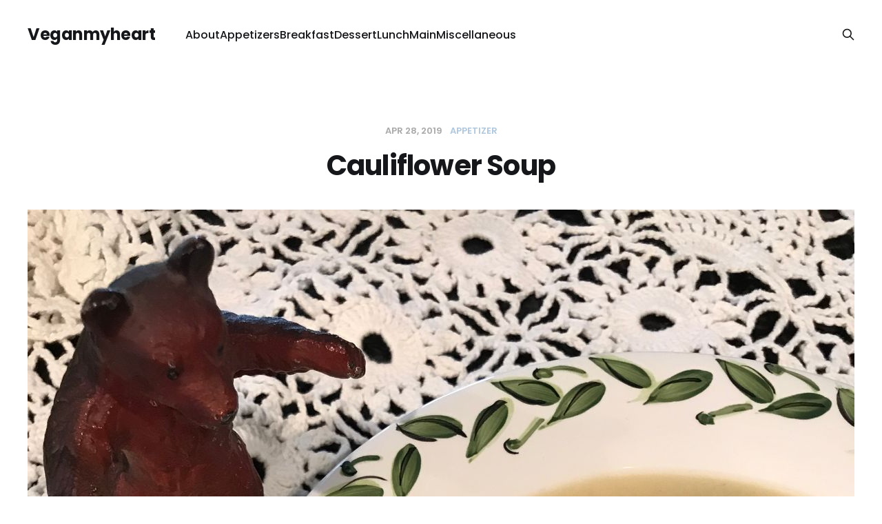

--- FILE ---
content_type: text/html; charset=utf-8
request_url: https://www.veganmyheart.com/cauliflower-soup/
body_size: 3024
content:
<!DOCTYPE html>
<html lang="en">

<head>
    <meta charset="utf-8">
    <meta name="viewport" content="width=device-width, initial-scale=1">
        <title>Cauliflower Soup</title>
    <link rel="stylesheet" href="/assets/built/screen.css?v=b6b511961e">

    <link rel="canonical" href="https://www.veganmyheart.com/cauliflower-soup/">
    <meta name="referrer" content="no-referrer-when-downgrade">
    
    <meta property="og:site_name" content="Veganmyheart">
    <meta property="og:type" content="article">
    <meta property="og:title" content="Cauliflower Soup">
    <meta property="og:description" content="When you are hungry for a snack this has very little calories.

1 large head cauliflower cut into med chunks with stalks included

1/2c water

1 T vegetable soup base

chopped fresh or dried chives for serving. I used parsley here.

 Place chopped cauliflower chunks in instart pot on">
    <meta property="og:url" content="https://www.veganmyheart.com/cauliflower-soup/">
    <meta property="og:image" content="https://www.veganmyheart.com/content/images/2019/4/184511647180.jpg">
    <meta property="article:published_time" content="2019-04-28T23:57:00.000Z">
    <meta property="article:modified_time" content="2023-09-03T21:30:13.000Z">
    <meta property="article:tag" content="Appetizer">
    
    <meta property="article:publisher" content="https://www.facebook.com/ghost">
    <meta name="twitter:card" content="summary_large_image">
    <meta name="twitter:title" content="Cauliflower Soup">
    <meta name="twitter:description" content="When you are hungry for a snack this has very little calories.

1 large head cauliflower cut into med chunks with stalks included

1/2c water

1 T vegetable soup base

chopped fresh or dried chives for serving. I used parsley here.

 Place chopped cauliflower chunks in instart pot on">
    <meta name="twitter:url" content="https://www.veganmyheart.com/cauliflower-soup/">
    <meta name="twitter:image" content="https://www.veganmyheart.com/content/images/2019/4/184511647180.jpg">
    <meta name="twitter:label1" content="Written by">
    <meta name="twitter:data1" content="Kathy Klonecke">
    <meta name="twitter:label2" content="Filed under">
    <meta name="twitter:data2" content="Appetizer">
    <meta name="twitter:site" content="@ghost">
    <meta property="og:image:width" content="1200">
    <meta property="og:image:height" content="900">
    
    <script type="application/ld+json">
{
    "@context": "https://schema.org",
    "@type": "Article",
    "publisher": {
        "@type": "Organization",
        "name": "Veganmyheart",
        "url": "https://www.veganmyheart.com/",
        "logo": {
            "@type": "ImageObject",
            "url": "https://www.veganmyheart.com/favicon.ico",
            "width": 48,
            "height": 48
        }
    },
    "author": {
        "@type": "Person",
        "name": "Kathy Klonecke",
        "image": {
            "@type": "ImageObject",
            "url": "https://www.veganmyheart.com/content/images/2023/09/plant.png",
            "width": 512,
            "height": 512
        },
        "url": "https://www.veganmyheart.com/author/kathy/",
        "sameAs": []
    },
    "headline": "Cauliflower Soup",
    "url": "https://www.veganmyheart.com/cauliflower-soup/",
    "datePublished": "2019-04-28T23:57:00.000Z",
    "dateModified": "2023-09-03T21:30:13.000Z",
    "image": {
        "@type": "ImageObject",
        "url": "https://www.veganmyheart.com/content/images/2019/4/184511647180.jpg",
        "width": 1200,
        "height": 900
    },
    "keywords": "Appetizer",
    "description": "When you are hungry for a snack this has very little calories.\n\n1 large head cauliflower cut into med chunks with stalks included\n\n1/2c water\n\n1 T vegetable soup base\n\nchopped fresh or dried chives for serving. I used parsley here.\n\n Place chopped cauliflower chunks in instart pot on rack with 1/2c water in bottom of instant pot. Cook on manual for 1 min. When done let out steam.\n\nPlace cauliflower with the cooking water in vitamix. Switch on soup setting and start. Not necessary to blend full c",
    "mainEntityOfPage": "https://www.veganmyheart.com/cauliflower-soup/"
}
    </script>

    <meta name="generator" content="Ghost 5.90">
    <link rel="alternate" type="application/rss+xml" title="Veganmyheart" href="https://www.veganmyheart.com/rss/">
    
    <script defer src="https://cdn.jsdelivr.net/ghost/sodo-search@~1.1/umd/sodo-search.min.js" data-key="df6705a3d06913cfe4bd5c778d" data-styles="https://cdn.jsdelivr.net/ghost/sodo-search@~1.1/umd/main.css" data-sodo-search="https://www.veganmyheart.com/" crossorigin="anonymous"></script>
    
    <link href="https://www.veganmyheart.com/webmentions/receive/" rel="webmention">
    <script defer src="/public/cards.min.js?v=b6b511961e"></script><style>:root {--ghost-accent-color: #afc8df;}</style>
    <link rel="stylesheet" type="text/css" href="/public/cards.min.css?v=b6b511961e">
</head>

<body class="post-template tag-hash-import-2023-09-03-18-27 tag-appetizer is-head-left-logo">
<div class="site">

    <header id="gh-head" class="gh-head gh-outer">
        <div class="gh-head-inner gh-inner">
            <div class="gh-head-brand">
                <div class="gh-head-brand-wrapper">
                    <a class="gh-head-logo" href="https://www.veganmyheart.com">
                            Veganmyheart
                    </a>
                </div>
                <button class="gh-search gh-icon-btn" aria-label="Search this site" data-ghost-search><svg xmlns="http://www.w3.org/2000/svg" fill="none" viewBox="0 0 24 24" stroke="currentColor" stroke-width="2" width="20" height="20"><path stroke-linecap="round" stroke-linejoin="round" d="M21 21l-6-6m2-5a7 7 0 11-14 0 7 7 0 0114 0z"></path></svg></button>
                <button class="gh-burger"></button>
            </div>

            <nav class="gh-head-menu">
                <ul class="nav">
    <li class="nav-about"><a href="https://www.veganmyheart.com/about/">About</a></li>
    <li class="nav-appetizers"><a href="https://www.veganmyheart.com/tag/appetizer/">Appetizers</a></li>
    <li class="nav-breakfast"><a href="https://www.veganmyheart.com/tag/breakfast/">Breakfast</a></li>
    <li class="nav-dessert"><a href="https://www.veganmyheart.com/tag/dessert/">Dessert</a></li>
    <li class="nav-lunch"><a href="https://www.veganmyheart.com/tag/lunch/">Lunch</a></li>
    <li class="nav-main"><a href="https://www.veganmyheart.com/tag/main/">Main</a></li>
    <li class="nav-miscellaneous"><a href="https://www.veganmyheart.com/tag/miscellaneous/">Miscellaneous</a></li>
</ul>

            </nav>

            <div class="gh-head-actions">
                        <button class="gh-search gh-icon-btn" aria-label="Search this site" data-ghost-search><svg xmlns="http://www.w3.org/2000/svg" fill="none" viewBox="0 0 24 24" stroke="currentColor" stroke-width="2" width="20" height="20"><path stroke-linecap="round" stroke-linejoin="round" d="M21 21l-6-6m2-5a7 7 0 11-14 0 7 7 0 0114 0z"></path></svg></button>
            </div>
        </div>
    </header>


    <div class="site-content">
        

<main class="site-main">
    <article class="post tag-hash-import-2023-09-03-18-27 tag-appetizer single">

            <header class="post-header gh-canvas">
                <div class="post-meta">
    <span class="post-meta-item post-meta-date">
        <time datetime="2019-04-28">
            Apr 28, 2019
        </time>
    </span>
        <span class="post-meta-item post-meta-tags">
                <a class="post-tag post-tag-appetizer" href="/tag/appetizer/" title="Appetizer">Appetizer</a>
        </span>
</div>                <h1 class="post-title">Cauliflower Soup</h1>
                    <figure class="gh-article-image kg-width-wide">
        <img
            srcset="/content/images/size/w300/2019/4/184511647180.jpg 300w,
                    /content/images/size/w720/2019/4/184511647180.jpg 720w,
                    /content/images/size/w960/2019/4/184511647180.jpg 960w,
                    /content/images/size/w1200/2019/4/184511647180.jpg 1200w,
                    /content/images/size/w2000/2019/4/184511647180.jpg 2000w"
            sizes="(max-width: 1200px) 100vw, 1200px"
            src="/content/images/size/w1200/2019/4/184511647180.jpg"
            alt="Cauliflower Soup"
        >
    </figure>
            </header>

        <div class="post-content gh-content gh-canvas">
            <p>When you are hungry for a snack this has very little calories.</p><p>1 large head cauliflower cut into med chunks with stalks included </p><p>1/2c water</p><p>1 T vegetable soup base</p><p>chopped fresh or dried chives for serving. I used parsley here.</p><p>  Place chopped cauliflower chunks in instart pot on rack with 1/2c water in bottom of instant pot. Cook on manual for 1 min. When done let out steam. </p><p>Place cauliflower with the cooking water in vitamix. Switch on soup setting and start. Not necessary to blend full cycle as it is creamy once vitamix hits fastest setting. Adjust seasoning with 1 T. Vegetable base and a pinch of white pepper. Serve with chopped fresh chives on each serving and a T of dried chives in soup.</p>
        </div>

        <div class="gh-canvas">
            <div class="author-list">
                <h3 class="author-list-title">
                    Written by:
                </h3>
                    <section class="author">
    <div class="author-image-placeholder u-placeholder">
        <img class="author-image u-object-fit" src="/content/images/size/w150/2023/09/plant.png" alt="Kathy Klonecke" loading="lazy">
    </div>
    <div class="author-wrapper">
        <header class="author-header">
            <h4 class="author-name"><a href="/author/kathy/">Kathy Klonecke</a></h4>
            <div class="author-social">
            </div>
        </header>
        <div class="author-bio"></div>
    </div>
</section>            </div>
        </div>

    </article>
</main>


    </div>

    <footer class="gh-foot gh-outer">
        <div class="gh-foot-inner gh-inner">
            <div class="subscribe">
                <a href="https://www.veganmyheart.com/rss" class="subscribe-link rss" target="_blank" rel="noopener noreferrer">
                    <svg xmlns="http://www.w3.org/2000/svg" width="28" height="28" viewBox="0 0 32 32" fill="currentColor">
    <path d="M8.24 20.853c1.6 0 2.907 1.307 2.907 2.907 0 1.573-1.307 2.907-2.907 2.907-1.573 0-2.907-1.333-2.907-2.907 0-1.6 1.307-2.907 2.907-2.907zM5.333 5.92c11.453 0 20.747 9.293 20.747 20.747h-3.773c0-9.373-7.6-16.973-16.973-16.973v-3.773zM5.333 13.467c7.293 0 13.2 5.907 13.2 13.2h-3.773c0-5.2-4.227-9.427-9.427-9.427v-3.773z"></path>
</svg>                    <span class="subscribe-text">RSS</span>
                </a>
            </div>
            <nav class="gh-foot-menu">
                <ul class="nav">
    <li class="nav-sign-up"><a href="#/portal/">Sign up</a></li>
</ul>

            </nav>
            <div class="gh-copyright">
                Veganmyheart © 2026. Powered by <a href="https://ghost.org/" target="_blank" rel="noopener">Ghost</a>
            </div>
        </div>
    </footer>


</div>

<script
    src="https://code.jquery.com/jquery-3.3.1.min.js"
    integrity="sha256-FgpCb/KJQlLNfOu91ta32o/NMZxltwRo8QtmkMRdAu8="
    crossorigin="anonymous">
</script>
<script src="/assets/built/main.min.js?v=b6b511961e"></script>





</body>
</html>